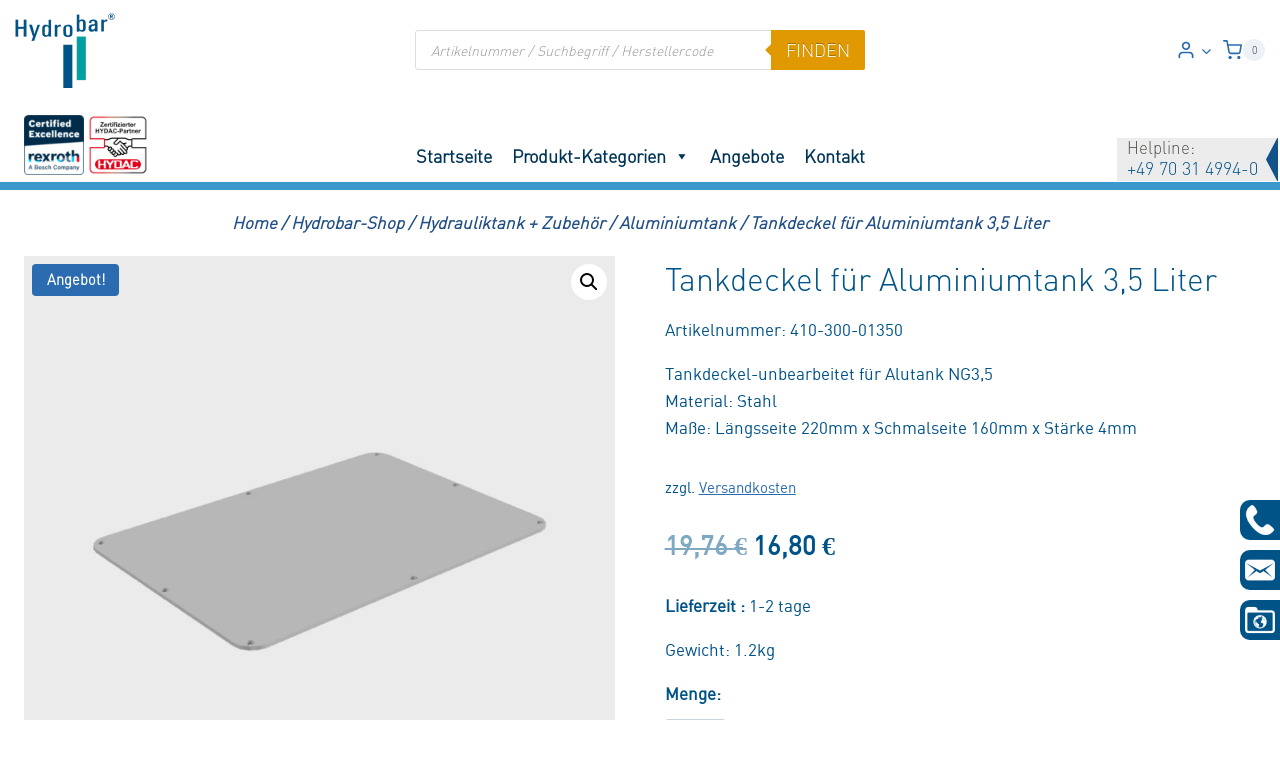

--- FILE ---
content_type: text/css
request_url: https://hydraulik-store.de/wp-content/themes/automationsuite/style.css?ver=1.0
body_size: 1606
content:
/*
Theme Name:     AutomationSuite
Theme URI:      n/a
Template:       kadence
Author:         DCom Systems
Author URI:     https://dcom.systems
Description:    Kunden-Theme
Version:        1.0
License:        GNU General Public License v3.0 (or later)
License URI:    https://www.gnu.org/licenses/gpl-3.0.html
*/

@font-face {
	font-family: 'dinregularwebfont';
	src: url('fonts/dinregularwebfont.eot');
	src: local('dinregularwebfont'), url('fonts/dinregularwebfont.woff') format('woff'), url('fonts/dinregularwebfont.ttf') format('truetype');
}

li#menu-item-215304 .sub-menu li a {
    color: #005387;
    font-weight: 700;
    border-bottom: 1px solid rgba(0,0,0,.03);
    font-size: 16px;
    margin-top: 5px;
    display: inline-block;
    padding-left: 0;
    min-height: 60px;
}

.menu-item-232503 a::before {
    background-image: var(--bg-image-336);
}

li#menu-item-215304 .sub-menu li a::before {
    width: 276px;
    height: 266px;
    display: block;
    background-size: cover;
    content: "";
    margin-bottom: 10px;
}

li#menu-item-215304 .sub-menu li a:hover {
    background: transparent;
}

li#menu-item-232508 a:before {
    background-image: var(--bg-image-499);
}

li#menu-item-232504 a::before {
    background-image: var(--bg-image-337);
}

li#menu-item-233558 a::before {
    background-image: var(--bg-image-665);
}

li#menu-item-232502 a::before {
    background-image: var(--bg-image-334);
}

li#menu-item-215304 .sub-menu li {
    min-height: 410px;
}

.site-header-inner-wrap ul#primary-menu ul.sub-menu li
{
    padding: 9px;
}
li#menu-item-232506 a::before {
    background-image: var(--bg-image-333);
}

li#menu-item-232505 a::before {
    background-image: var(--bg-image-397);
}

li#menu-item-232507 a::before {
    background-image: var(--bg-image-609);
}

li#menu-item-233793 a::before {
    background-image: var(--bg-image-674);
}

li#menu-item-232501 a::before {
    background-image: var(--bg-image-509);
}

li#menu-item-232500 a::before {
    background-image: var(--bg-image-515);
}

.custom_row {
    width: 100%;
    overflow: hidden;
    background: #fff;
}

.f_half {
    float: left;
    width: 25.875%;
}

.s_half {
    float: left;
    width: 73.625%;
}

.cat_sidebar {
    padding: 2rem;
}

.cat_inner li a {
    font-size: 14px;
    color: rgba(0,0,0,.6);
    text-decoration: none;
    display: block;
    position: relative;
    -webkit-transition: all .4s ease-in-out;
    transition: all .4s ease-in-out;
    font-weight: bold !important;
}

.cat_inner ul {
    list-style: none;
    margin: 0;
}

.cat_inner ul li {
    border-bottom: 1px solid #2ea3f2;
    padding-bottom: 3px;
    padding-top: 3px;
    padding-left: 11px;
    padding-right: 11px;
    margin-top: 8px;
}
.s_half {
    padding-top: 40px;
}
.cat_inner .sub_m li {
    border: none;
    margin-top: 0px;
}

.cat_inner .sub_m {
    position: absolute;
    padding: 20px 0;
    z-index: 9999;
    width: 240px;
    background: #fff;
    visibility: hidden;
    opacity: 0;
    border-top: 3px solid #2ea3f2;
    box-shadow: 0 2px 5px rgb(0 0 0 / 10%);
    -moz-box-shadow: 0 2px 5px rgba(0,0,0,.1);
    -webkit-box-shadow: 0 2px 5px rgb(0 0 0 / 10%);
    -webkit-transform: translateZ(0);
    text-align: left;
}
.hover_in ul.sub_m {
    opacity:1;
    visibility:visible;
}

.cs_cont {
    padding: 20px;
    background: #fff;
}

.cs_cont * {
    color: #005387;
}

.et_pb_column_1_3 {
    width: 29.6667%;
    float: left;
    margin-right: 3.5%;
}


.et_pb_row {
    float: left;
    width: 100%;
    overflow: hidden;
}

.cs_cont {
    width: 100%;
    display: block;
    overflow: hidden;
}
 .et_pb_text_2,.et_pb_text_3,  .et_pb_text_4 {
    background-color: #f7f7f7;
    padding-top: 10px!important;
    padding-right: 10px!important;
    padding-left: 10px!important;
}
ul.sub_m li a {
    padding: 6px 20px;
}
li.prt_link {
    margin-bottom: 10px;
}

@media only screen and (max-width:768px)
{
    
    body .s_half {
        margin: 0;
        width: 100% !important;
        padding: 20px;
    }
    body .f_half {
        width: 100% !important;
        margin: 0;
    }
    
    
    .cat_inner {
        margin-top: 30px;
        border-top: 3px solid #005387;
        padding: 5%;
        box-shadow: 0 2px 5px rgb(0 0 0 / 10%);
    }
    
    .cat_sidebar .cat_inner .sub_m {
        position: relative !important;
        visibility: visible;
        opacity: 1;
        border: none;
        box-shadow: none;
        margin: 0 !important;
        width: 100%;
    }
    
    .cat_inner ul li {
        border: none;
    }
    
    .cat_inner a {
        color: #005387 !important;
    }
    .cat_inner {
        display: none;
    }
    
    button.mobile_toggle.button {
        background: transparent;
        color: #005387;
        float: right;
        display: block !important;
    }
    .cat_inner {
        float: left;
        width: 100%;
        overflow: hidden;
    }
}

button.mobile_toggle.button
{
    display: none ;
}

.cstm_br {
    width: 100%;
    margin: 0 auto;
    background: #fff;
    text-align: center;
    padding: 9px 0;
    line-height: 12px;
}

.cstm_br a, .cstm_br nav {
    color: #204e86 !important;
    text-decoration: none;
    font-weight: bold;
    font-style: italic;
    line-height: 26px;
}
.cstm_br:empty {
    display: none;
}
.cstm_br nav {
    margin: 0 !important;
    padding: 0 !important;
}
.wpt_search_box {
    overflow: hidden;
    background: #e1e1e1!important;
    padding: 10px 10px 20px;
    border-radius: 5px;
}
.wpt_search_box {
    padding: 5px 0;
    font-size: 12px;
    margin-bottom: 5px;
    text-align: center;
}
.fawpt_filter_wrapper .search_single_column {
    width: 33%;
    display: block;
    float: left;
}
.search_keyword_label {
    display: none!important;
}
.fawpt_filter_wrapper .search_single_column .search_select {
    width: 98%;
    margin: auto;
    display: block;
    font-size: 14px;
}
.single-product .kadence-breadcrumbs {
    margin: 0 !important;
}
.header-img-wrap .callya_widget .callya-number {
    float: right;
}
.site-top-header-wrap .site-header-row-container-inner {
    padding: 19px 0;
    display: block !important;
}
.woocommerce ul.products.woo-archive-action-on-hover li.product:hover .product-action-wrap, .woocommerce ul.products.woo-archive-action-on-hover li.product:focus-within .product-action-wrap {
    display: none !important;
}
li#menu-item-215304 .sub-menu li a {
    background: transparent !important;
    width: 100%;
}

--- FILE ---
content_type: application/javascript
request_url: https://hydraulik-store.de/wp-content/plugins/woocommerce-product-options/assets/js/wpo-single-product.js?ver=2.5.1
body_size: 10335
content:
(()=>{var e,t,a={324:(e,t,a)=>{"use strict";a.d(t,{D4:()=>r,Re:()=>n,Sh:()=>l,Vm:()=>o,nu:()=>s,rh:()=>i,xL:()=>c});const n=e=>{let t=e;return"string"==typeof t?t:(t=e?.type,"string"==typeof t?t:(t=e?.dataset?.type,"string"==typeof t?t:(t=e?.element?.dataset?.type,"string"==typeof t?t:null)))},r=(e,t)=>{const a=n(e);return Array.isArray(t)?t.includes(a):"string"==typeof t&&a===t},o=e=>r(e,["checkbox","image_buttons","text_labels"]),i=e=>r(e,["radio","color_swatches"]),s=e=>e?.element?.classList?.contains("wpo-field-hide"),l=e=>e.element.classList.contains("wpo-field-required")&&!s(e),c=e=>{switch(!0){case r(e,"textarea"):return"textarea";case r(e,"dropdown"):return"select";default:return"input"}}},551:(e,t,a)=>{"use strict";function n(e,t){if(t.length<e)throw new TypeError(e+" argument"+(e>1?"s":"")+" required, but only "+t.length+" present")}a.d(t,{A:()=>n})},1127:(e,t,a)=>{"use strict";a.d(t,{A:()=>o});var n=a(9291),r=a(551);function o(e){(0,r.A)(1,arguments);var t=(0,n.A)(e);return t.setHours(0,0,0,0),t}},1810:(e,t,a)=>{"use strict";a.d(t,{A:()=>o});var n=a(1127),r=a(551);function o(e,t){(0,r.A)(2,arguments);var a=(0,n.A)(e),o=(0,n.A)(t);return a.getTime()===o.getTime()}},5104:(e,t,a)=>{"use strict";a.d(t,{Nh:()=>r,h0:()=>n,mT:()=>i,pu:()=>o});const n=e=>Object.fromEntries(Object.entries(e).map(([e,t])=>[e.toLowerCase(),t])),r=e=>({compare:(e,t,a=">")=>{switch(a){case"=":return e===t?1:0;case"!=":return e!==t?1:0;case"<":return e<t?1:0;case">=":return e>=t?1:0;case"<=":return e<=t?1:0;default:return e>t?1:0}},if:(e,t,a)=>e?t:a,and:(...e)=>e.every(e=>e),or:(...e)=>e.some(e=>e),not:e=>!e,eq:(e,t)=>e===t,neq:(e,t)=>e!==t,lt:(e,t)=>e<t,lte:(e,t)=>e<=t,gt:(e,t)=>e>t,gte:(e,t)=>e>=t}),o=e=>{var t;return{bulkPrice:(e,t,...a)=>{if(a.length%2!=0)throw new Error(__("bulkPrice() requires an even number of arguments after the product price and quantity","woocommerce-product-options"));const n=[];for(let e=0;e<a.length;e+=2)n.push({quantity:a[e],price:a[e+1]});n.sort((e,t)=>t.quantity-e.quantity);for(let e=0;e<n.length;e++)if(t>=n[e].quantity)return n[e].price;return e},bulkRate:(e,t,...a)=>{if(a.length%2!=0)throw new Error(__("bulkRate() requires an even number of arguments after the product price and quantity","woocommerce-product-options"));const n=[];for(let e=0;e<a.length;e+=2)n.push({quantity:a[e],rate:a[e+1]});n.sort((e,t)=>t.quantity-e.quantity);for(let a=0;a<n.length;a++)if(t>=n[a].quantity)return e*n[a].rate;return e},year:(e=null)=>(e=e||new Date,new Date(e).getFullYear()),month:(e=null)=>(e=e||new Date,new Date(e).getMonth()+1),day:(e=null)=>(e=e||new Date,new Date(e).getDate()),weekday:(e=null)=>(e=e||new Date,(7+new Date(e).getDay()-(window?.wpoSettings?.start_of_week||0))%7+1),productMeta:(t,a="")=>{var n,r,o,i;const s=e.querySelector(".wpo-totals-container")?.dataset,l=JSON.parse(null!==(n=s?.meta)&&void 0!==n?n:"[]"),c=Object.fromEntries(l.map(e=>[e.key,e.value]));let u=null!==(r=c?.[t])&&void 0!==r?r:a;const d=parseInt(null!==(o=e.querySelector("input.variation_id")?.value)&&void 0!==o?o:0),p=JSON.parse(null!==(i=e.dataset?.productVariations)&&void 0!==i?i:"[]").find(e=>e.variation_id===d);var m;return p&&(!p?.[t]&&t?.startsWith("_")&&(t=t.replace(/^_/,"")),void 0!==p?.[t]&&(u=null!==(m=p?.[t])&&void 0!==m?m:a)),isNaN(u)?u:Number(u)},...null!==(t=window?.wpoCustomFunctions)&&void 0!==t?t:{}}},i=()=>{var e;return{...null!==(e=window?.wpoCustomPriceTypes)&&void 0!==e?e:{}}}},5968:(e,t,a)=>{"use strict";a.d(t,{Tw:()=>u,w9:()=>g,Nl:()=>m,P4:()=>c,$8:()=>y,r9:()=>f});var n=a(324),r=a(5104);const o=window.wp.htmlEntities;var i=a(7723),s=a(9431),l=a.n(s);const c=e=>{var t,a,n,r,o,i,s,l,c;const u=e.querySelector(".wpo-totals-container")?.dataset,d=e.querySelector('button[name="add-to-cart"][type="submit"]'),p=null!==(t=e.querySelector('input[name="variation_id"][type="hidden"]')?.value)&&void 0!==t?t:0,m=d?.value?d.value:p,f=null!==e.querySelector("span.wcbvp_total_items"),y=parseInt(null!==(a=e.querySelector("span.wcbvp_total_items")?.textContent)&&void 0!==a?a:0),h=parseInt(null!==(n=e.querySelector("input.qty")?.value)&&void 0!==n?n:1);return{id:parseInt(m),price:parseFloat(null!==(r=u?.productPrice)&&void 0!==r?r:0),quantity:parseFloat(f?y:h),excludePrice:JSON.parse(null!==(o=u?.excludeProductPrice)&&void 0!==o?o:"false"),weight:null!==(i=u?.weight)&&void 0!==i?i:"",width:null!==(s=u?.width)&&void 0!==s?s:"",length:null!==(l=u?.length)&&void 0!==l?l:"",height:null!==(c=u?.height)&&void 0!==c?c:""}},u=(e,t,a,n={})=>{var o,i;const s=(0,r.mT)();let l=0;const u=e.element.closest("form"),m=c(u);let f=null!==(o=n?.quantity)&&void 0!==o?o:m.quantity,y=1;if(u.querySelector("input.wdm-bundle-radio")){const t=u.querySelector("input.wdm-bundle-radio:checked");if(t){var h,g,v,w;f=parseInt(null!==(h=t?.dataset?.quantity)&&void 0!==h?h:1);const a=null!==(g=t?.dataset?.discountType)&&void 0!==g?g:"",n=parseFloat(null!==(v=t?.dataset?.discountValue)&&void 0!==v?v:0),r=parseFloat(null!==(w=t?.dataset?.totalAmount)&&void 0!==w?w:0);y="percentage"===a?1-n/100:1-n/(r+n),1!==y&&e.element}}const b=null!==(i=n?.price)&&void 0!==i?i:m.price;switch(t){case"flat_fee":l=a;break;case"quantity_based":case"price_formula":l=a*f;break;case"percentage_inc":l=b*(a/100)*f;break;case"percentage_dec":l=a/100*-b*f;break;case"char_count":l=a*d(e)*f;break;case"file_count":l=a*p(e)*f;break;default:const r=s[t]?.callback;"function"==typeof r&&(l=r(e,t,b,a,n))}return l*y},d=e=>{let t;switch(e.type){case"text":t=e.element.querySelector("input");break;case"textarea":t=e.element.querySelector("textarea")}if(!t)return 0;let a=t.value?.trim?.();if(wpoSettings?.charCountRegExp?.length>0){const e=new RegExp(`[^${wpoSettings.charCountRegExp}]`,"g");a=a.replace(e,"")}return a?.length},p=e=>{const t=e.element.querySelector('input[type="hidden"]');try{return JSON.parse(t?.value)?.length}catch(e){return 0}},m=e=>{const t=[];if(e.element.classList.contains("wpo-field-hide"))return t;if((0,n.Vm)(e)&&Array.from(e.element.querySelectorAll('input[type="checkbox"]')).forEach(e=>{e.checked&&t.push({id:e.id,type:e.dataset.priceType,amount:parseFloat(e.dataset.priceAmount)})}),(0,n.rh)(e)&&Array.from(e.element.querySelectorAll('input[type="radio"]')).forEach(e=>{e.checked&&t.push({id:e.id,type:e.dataset.priceType,amount:parseFloat(e.dataset.priceAmount)})}),(0,n.D4)(e,"dropdown")){const a=e.element.querySelector("select");a?.selectedOptions?.length>0&&Array.from(a.selectedOptions).forEach(e=>{t.push({id:e.value,type:e.dataset.priceType,amount:parseFloat(e.dataset.priceAmount)})})}if((0,n.D4)(e,"number")){const a=e.element.querySelector("input");a.value?.trim?.()?.length>0&&t.push({id:a.id,type:a.dataset.priceType,amount:parseFloat(a.dataset.priceAmount)})}if((0,n.D4)(e,["text","datepicker"])){const a=e.element.querySelector("input");("char_count"===a.dataset.priceType||"char_count"!==a.dataset.priceType&&a.value?.trim?.()?.length>0)&&t.push({id:a.id,type:a.dataset.priceType,amount:parseFloat(a.dataset.priceAmount)})}if((0,n.D4)(e,"textarea")){const a=e.element.querySelector("textarea");("char_count"===a.dataset.priceType||"char_count"!==a.dataset.priceType&&a.value?.trim?.()?.length>0)&&t.push({id:a.id,type:a.dataset.priceType,amount:parseFloat(a.dataset.priceAmount)})}if((0,n.D4)(e,"file_upload")){const a=e.element.querySelector(`input[name="wpo-option[option-${e.optionId}]"]`);JSON.parse(a.value).length>0&&t.push({id:a.id,type:a.dataset.priceType,amount:parseFloat(a.dataset.priceAmount)})}if((0,n.D4)(e,"customer_price")){const a=e.element.querySelector("input"),n=isNaN(parseFloat(a.value))?0:parseFloat(a.value);t.push({id:a.id,type:"flat_fee",amount:n})}return t},f=e=>h(wpoSettings.currency).formatAmount(e),y=()=>!!window.wpoSettings?.tax_conflicts,h=e=>{let t;const a=e=>{const t=e.replace(/<!--[\s\S]*?(-->|$)/g,"").replace(/<(script|style)[^>]*>[\s\S]*?(<\/\1>|$)/gi,"").replace(/<\/?[a-z][\s\S]*?(>|$)/gi,"");return t!==e?a(t):t},n=e=>{if(e.priceFormat)return a(e.priceFormat.toString());switch(e.symbolPosition){case"left":return"%1$s%2$s";case"right":return"%2$s%1$s";case"left_space":return"%1$s %2$s";case"right_space":return"%2$s %1$s"}return"%1$s%2$s"};return(e=>{const a={code:"USD",symbol:"$",symbolPosition:"left",thousandSeparator:",",decimalSeparator:".",precision:2,...e};let r=a.precision;null===r?(console.warn("Currency precision is null"),r=NaN):"string"==typeof r&&(r=parseInt(r,10)),t={code:a.code.toString(),symbol:(0,o.decodeEntities)(a.symbol.toString()),symbolPosition:a.symbolPosition.toString(),decimalSeparator:a.decimalSeparator.toString(),priceFormat:n(a),thousandSeparator:a.thousandSeparator.toString(),precision:r}})(e),{formatAmount:(e,a=!1)=>{const n=function({precision:e=null,decimalSeparator:t=".",thousandSeparator:a=","},n){if(void 0===n)return"";if("number"!=typeof n&&(n=parseFloat(n)),isNaN(n))return"";let r=null===e?NaN:Number(e);if(isNaN(r)){const[,e]=n.toString().split(".");r=e?e.length:0}return l()(n,r,t,a)}(t,e);if(""===n)return n;const{priceFormat:r,symbol:o,code:s}=t;return(0,i.sprintf)(r,a?s:o,n)}}},g=(e,t=0)=>{e.querySelectorAll(".price.wpo-price-container").forEach(e=>{const a=e.closest("label").querySelector("input"),n=a.dataset.priceAmount;if(a.dataset.priceType.includes("percentage"))return;let r=e.querySelector("del"),o=e.innerHTML;if(r&&(o=r.innerHTML),0===t)e.innerHTML=o;else{r=document.createElement("del"),r.innerHTML=o;const a=document.createElement("ins");a.innerHTML=o,e.innerHTML="",e.append(r),e.append(a);const i=e.querySelector("ins span.wpo-price");i&&(i.innerHTML=f(n*(1-t)))}})}},6567:(e,t,a)=>{var n={"./attribute-options":[4513,856],"./attribute-options.js":[4513,856],"./custom-checkboxes":[6661,608],"./custom-checkboxes.js":[6661,608],"./date-picker":[8474,258],"./date-picker.js":[8474,258],"./dropdown":[1089,0],"./dropdown.js":[1089,0],"./file-upload":[3675,410],"./file-upload.js":[3675,410],"./image-buttons":[7591,50],"./image-buttons.js":[7591,50],"./image-switcher":[8071,846],"./image-switcher.js":[8071,846]};function r(e){if(!a.o(n,e))return Promise.resolve().then(()=>{var t=new Error("Cannot find module '"+e+"'");throw t.code="MODULE_NOT_FOUND",t});var t=n[e],r=t[0];return a.e(t[1]).then(()=>a(r))}r.keys=()=>Object.keys(n),r.id=6567,e.exports=r},7723:e=>{"use strict";e.exports=window.wp.i18n},7813:(e,t,a)=>{"use strict";a.d(t,{A:()=>o});var n=a(9291),r=a(551);function o(e,t){(0,r.A)(2,arguments);var a=(0,n.A)(e),o=(0,n.A)(t);return a.getTime()<o.getTime()}},9291:(e,t,a)=>{"use strict";function n(e){return n="function"==typeof Symbol&&"symbol"==typeof Symbol.iterator?function(e){return typeof e}:function(e){return e&&"function"==typeof Symbol&&e.constructor===Symbol&&e!==Symbol.prototype?"symbol":typeof e},n(e)}a.d(t,{A:()=>o});var r=a(551);function o(e){(0,r.A)(1,arguments);var t=Object.prototype.toString.call(e);return e instanceof Date||"object"===n(e)&&"[object Date]"===t?new Date(e.getTime()):"number"==typeof e||"[object Number]"===t?new Date(e):("string"!=typeof e&&"[object String]"!==t||"undefined"==typeof console||(console.warn("Starting with v2.0.0-beta.1 date-fns doesn't accept strings as date arguments. Please use `parseISO` to parse strings. See: https://github.com/date-fns/date-fns/blob/master/docs/upgradeGuide.md#string-arguments"),console.warn((new Error).stack)),new Date(NaN))}},9431:e=>{"use strict";e.exports=function(e,t,a,n){e=(e+"").replace(/[^0-9+\-Ee.]/g,"");var r=isFinite(+e)?+e:0,o=isFinite(+t)?Math.abs(t):0,i=void 0===n?",":n,s=void 0===a?".":a,l="";return l=(o?function(e,t){if(-1===(""+e).indexOf("e"))return+(Math.round(e+"e+"+t)+"e-"+t);var a=(""+e).split("e"),n="";return+a[1]+t>0&&(n="+"),(+(Math.round(+a[0]+"e"+n+(+a[1]+t))+"e-"+t)).toFixed(t)}(r,o).toString():""+Math.round(r)).split("."),l[0].length>3&&(l[0]=l[0].replace(/\B(?=(?:\d{3})+(?!\d))/g,i)),(l[1]||"").length<o&&(l[1]=l[1]||"",l[1]+=new Array(o-l[1].length+1).join("0")),l.join(s)}},9672:(e,t,a)=>{"use strict";a.d(t,{A:()=>o});var n=a(9291),r=a(551);function o(e,t){(0,r.A)(2,arguments);var a=(0,n.A)(e),o=(0,n.A)(t);return a.getTime()>o.getTime()}}},n={};function r(e){var t=n[e];if(void 0!==t)return t.exports;var o=n[e]={exports:{}};return a[e](o,o.exports,r),o.exports}r.m=a,r.n=e=>{var t=e&&e.__esModule?()=>e.default:()=>e;return r.d(t,{a:t}),t},r.d=(e,t)=>{for(var a in t)r.o(t,a)&&!r.o(e,a)&&Object.defineProperty(e,a,{enumerable:!0,get:t[a]})},r.f={},r.e=e=>Promise.all(Object.keys(r.f).reduce((t,a)=>(r.f[a](e,t),t),[])),r.u=e=>"modules/"+{0:"dropdown",50:"image-buttons",258:"date-picker",410:"file-upload",608:"custom-checkboxes",846:"image-switcher",856:"attribute-options",982:"price-formulas"}[e]+".js?id="+{0:"e4fb22fab1a13ad11fa1",50:"00e9dc68dcf7700c0622",258:"c2bfc7297b06152142c4",410:"50d7f4e4b15d08599a95",608:"9e217f01ed24261538f5",846:"5066c8206ab1dfe704b5",856:"8a60a6a0d438850930ff",982:"4dfa83d14d4e0216bd49"}[e],r.miniCssF=e=>{},r.g=function(){if("object"==typeof globalThis)return globalThis;try{return this||new Function("return this")()}catch(e){if("object"==typeof window)return window}}(),r.o=(e,t)=>Object.prototype.hasOwnProperty.call(e,t),e={},t="woocommerce-product-options:",r.l=(a,n,o,i)=>{if(e[a])e[a].push(n);else{var s,l;if(void 0!==o)for(var c=document.getElementsByTagName("script"),u=0;u<c.length;u++){var d=c[u];if(d.getAttribute("src")==a||d.getAttribute("data-webpack")==t+o){s=d;break}}s||(l=!0,(s=document.createElement("script")).charset="utf-8",s.timeout=120,r.nc&&s.setAttribute("nonce",r.nc),s.setAttribute("data-webpack",t+o),s.src=a),e[a]=[n];var p=(t,n)=>{s.onerror=s.onload=null,clearTimeout(m);var r=e[a];if(delete e[a],s.parentNode&&s.parentNode.removeChild(s),r&&r.forEach(e=>e(n)),t)return t(n)},m=setTimeout(p.bind(null,void 0,{type:"timeout",target:s}),12e4);s.onerror=p.bind(null,s.onerror),s.onload=p.bind(null,s.onload),l&&document.head.appendChild(s)}},r.r=e=>{"undefined"!=typeof Symbol&&Symbol.toStringTag&&Object.defineProperty(e,Symbol.toStringTag,{value:"Module"}),Object.defineProperty(e,"__esModule",{value:!0})},(()=>{var e;r.g.importScripts&&(e=r.g.location+"");var t=r.g.document;if(!e&&t&&(t.currentScript&&"SCRIPT"===t.currentScript.tagName.toUpperCase()&&(e=t.currentScript.src),!e)){var a=t.getElementsByTagName("script");if(a.length)for(var n=a.length-1;n>-1&&(!e||!/^http(s?):/.test(e));)e=a[n--].src}if(!e)throw new Error("Automatic publicPath is not supported in this browser");e=e.replace(/^blob:/,"").replace(/#.*$/,"").replace(/\?.*$/,"").replace(/\/[^\/]+$/,"/"),r.p=e})(),(()=>{var e={544:0};r.f.j=(t,a)=>{var n=r.o(e,t)?e[t]:void 0;if(0!==n)if(n)a.push(n[2]);else{var o=new Promise((a,r)=>n=e[t]=[a,r]);a.push(n[2]=o);var i=r.p+r.u(t),s=new Error;r.l(i,a=>{if(r.o(e,t)&&(0!==(n=e[t])&&(e[t]=void 0),n)){var o=a&&("load"===a.type?"missing":a.type),i=a&&a.target&&a.target.src;s.message="Loading chunk "+t+" failed.\n("+o+": "+i+")",s.name="ChunkLoadError",s.type=o,s.request=i,n[1](s)}},"chunk-"+t,t)}};var t=(t,a)=>{var n,o,[i,s,l]=a,c=0;if(i.some(t=>0!==e[t])){for(n in s)r.o(s,n)&&(r.m[n]=s[n]);l&&l(r)}for(t&&t(a);c<i.length;c++)o=i[c],r.o(e,o)&&e[o]&&e[o][0](),e[o]=0},a=globalThis.webpackChunkwoocommerce_product_options=globalThis.webpackChunkwoocommerce_product_options||[];a.forEach(t.bind(null,0)),a.push=t.bind(null,a.push.bind(a))})(),(()=>{"use strict";var e=r(324),t=r(5968),a=r(9672),n=r(7813),o=r(1810);var i=r(7723);const s=(t,a=null)=>{var n;const r=window.jQuery,o=t;let s=null!=a?a:o.querySelector("button.single_add_to_cart_button");o.closest(".wc-restaurant-product-modal")&&(s=o.querySelector("button.buy"));const l=[],c=o.classList.contains("variations_form"),u=parseInt(null!==(n=o.querySelector('input[name="variation_id"][type="hidden"]')?.value)&&void 0!==n?n:0)>0&&!o.querySelector("button.single_add_to_cart_button")?.classList.contains("wc-variation-is-unavailable");let d=!c||u;const p=e=>{y()||e?.preventDefault?.()};function m(t,a=!0){const n=(t=>{var a;return null!==(a={checkbox:g,image_buttons:g,text_labels:g,radio:v,color_swatches:v,dropdown:w,text:f,number:f,customer_price:f,textarea:f,file_upload:b,datepicker:_,product:S}[(0,e.Re)(t)])&&void 0!==a?a:f})(t),r=t.inputElements.item(0);if(!r)return!0;if(a&&t.element.querySelector(".wpo-error-message")?.remove(),n(t))return r.required=!1,!0;if(a){const a=document.createElement("span");var o;a.classList.add("wpo-error-message"),(0,e.D4)(t,["datepicker","file_upload"])?a.textContent=null!==(o=r?.dataset?.validationMessage)&&void 0!==o?o:"":a.textContent=r.validationMessage,t.element.appendChild(a)}return!1}function f(t){const a=t.inputElements.item(0);return a.required=(0,e.Sh)(t),a?.checkValidity()}function y(t=!0){const a=l.reduce((a,n)=>{let r=!1;if((0,e.nu)(n)){const e=n.inputElements.item(0);e&&(e.required=!1,e.setCustomValidity("")),r=!0}else r=m(n,t);return a&&r},!0)&&d;!a&&t&&h();const n=new CustomEvent("wpo:formValidityCheck",{bubbles:!0,detail:{isValid:a}});return o.dispatchEvent(n),a}const h=()=>{const e=t.querySelector(".wpo-error-message"),a=e?.closest(".wpo-field");if(a){const e=45,t=document.body.getBoundingClientRect().top,n=a.getBoundingClientRect().top-t-e;window.scrollTo({top:n,behavior:"smooth"})}};function g(t){const a=Array.from(t.inputElements).filter(e=>e.checked),n=t.inputElements.item(0),r=(0,e.Sh)(t)?1:0,o=t.minQty?t.minQty:r,s=t.maxQty?t.maxQty:0;if(((0,e.Sh)(t)||a.length>0)&&o&&a.length<o){const e=1===s?(0,i.__)("Please select an option.","woocommerce-product-options"):(0,i.sprintf)(/* translators: %d: minimum number of required options */ /* translators: %d: minimum number of required options */
(0,i._n)("Please select at least %d option.","Please select at least %d options.",o,"woocommerce-product-options"),o);return n?.setCustomValidity(e),!1}if(((0,e.Sh)(t)||a.length>0)&&s&&a.length>s){const e=(0,i.sprintf)(/* translators: %d: maximum number of required options */ /* translators: %d: maximum number of required options */
(0,i._n)("Please select no more than %d option.","Please select no more than %d options.",t.maxQty,"woocommerce-product-options"),t.maxQty);return n?.setCustomValidity(e),!1}return n?.setCustomValidity(""),!0}function v(t){const a=Array.from(t.inputElements).filter(e=>e.checked),n=t.inputElements.item(0);return 0===a.length&&(0,e.Sh)(t)?(n?.setCustomValidity((0,i.__)("Please select an option.","woocommerce-product-options")),n.required=!0,!1):(n?.setCustomValidity(""),n.required=!1,!0)}function w(t){const a=t.inputElements.item(0),n=Array.from(a.selectedOptions).filter(e=>""!==e.value);if(((0,e.Sh)(t)||a.selectedOptions.length>0)&&t.minQty&&n.length<t.minQty){const e=1===t.maxQty?(0,i.__)("Please select an option.","woocommerce-product-options"):(0,i.sprintf)(/* translators: %d: minimum number of required options */ /* translators: %d: minimum number of required options */
(0,i._n)("Please select at least %d option.","Please select at least %d options.",t.minQty,"woocommerce-product-options"),t.minQty);return a?.setCustomValidity(e),!1}if(1===t.maxQty&&n.length>t.maxQty)return inputElement&&t.inputElements.forEach(e=>{e.checked=e.value===inputElement.value,e.closest(".wpo-image-button")?.querySelector(".wpo-image-active")?.classList.toggle("wpo-image-selected",e.checked)}),!1;if(((0,e.Sh)(t)||n.length>0)&&t.maxQty&&n.length>t.maxQty){const e=(0,i.sprintf)(/* translators: %d: maximum number of required options */ /* translators: %d: maximum number of required options */
(0,i._n)("Please select no more than %d option.","Please select no more than %d options.",t.maxQty,"woocommerce-product-options"),t.maxQty);return a?.setCustomValidity(e),!1}return a?.setCustomValidity(""),a.required=!1,!0}function b(t){const a=t.inputElements.item(0);return JSON.parse(a.value).length<1&&(0,e.Sh)(t)?(a.dataset.validationMessage=(0,i.__)("Please select a file.","woocommerce-product-options"),a.required=!0,!1):(delete a.dataset.validationMessage,a.valid=!0,a.required=!1,!0)}function _(t){const a=t.inputElements.item(0);if(a?.value?.length>0){const e=new Date(a.value);if(isNaN(e.getTime()))return console.log("invalid date",a.value),a.dataset.validationMessage=(0,i.__)("Please select a valid date.","woocommerce-product-options"),!1;const t=parseInt(a.dataset.hourIncrement);if(e.getHours()%t!==0)return console.log("invalid hour",a.value),a.dataset.validationMessage=(0,i.sprintf)("Please select a valid time: hours must be a multiple of %d",t),!1;const n=parseInt(a.dataset.minuteIncrement);if(e.getMinutes()%n!==0)return console.log("invalid minute",a.value),a.dataset.validationMessage=(0,i.sprintf)("Please select a valid time: minutes must be a multiple of %d",n),!1}else if((0,e.Sh)(t))return a.dataset.validationMessage=(0,i.__)("Please select a date.","woocommerce-product-options"),!1;return delete a.dataset.validationMessage,a.required=!1,!0}function S(t){switch(!0){case(0,e.D4)(t,"radio"):return v(t);case(0,e.D4)(t,"dropdown"):return w(t);case(0,e.D4)(t,"checkbox"):case(0,e.D4)(t,"image_buttons"):default:return g(t)}}return{init:function(){if(!(o instanceof HTMLFormElement&&s instanceof HTMLButtonElement))return!1;l.push(...Array.from(o.querySelectorAll(".wpo-field")).map(t=>{var a,n,r,o;const i=t.querySelectorAll((0,e.xL)(t.dataset.type)),s=i.item(0),l=s?.min?parseInt(s?.min):null,c=s?.max?parseInt(s?.max):null;return{element:t,inputElements:i,optionId:parseInt(null!==(a=t?.dataset?.optionId)&&void 0!==a?a:0),minQty:t.dataset?.minQty?parseInt(t.dataset.minQty):l,maxQty:t.dataset?.maxQty?parseInt(t.dataset.maxQty):c,step:null!==(n=s?.step)&&void 0!==n?n:null,minChar:null!==(r=s?.minLength)&&void 0!==r?r:null,maxChar:null!==(o=s?.maxLength)&&void 0!==o?o:null}}).filter(Boolean)),o.checkFormValidity=y,function(){l.forEach(e=>{["input","change"].forEach(t=>{e.element.addEventListener(t,()=>{((e,t)=>{const a=new CustomEvent(`wpo:field:${e}`,{bubbles:!0,detail:{field:t}});o.dispatchEvent(a)})(t,e),m(e),s.classList.toggle("disabled",!y(!1))})}),e.inputElements.forEach(e=>{e.addEventListener("invalid",e=>e.preventDefault())})}),l.filter(e=>"product"===e?.element?.dataset?.parentType&&"radio"===e?.element?.dataset?.type).forEach(e=>{e.inputElements.forEach(t=>{t.addEventListener("change",()=>{e.inputElements.forEach(e=>{e.checked=e.value===t.value})})})}),s.addEventListener("click",e=>{p(e)}),o.addEventListener("submit",e=>{p(e)}),r(o).on("wc_variation_form",(e,t)=>{r(o).on("show_variation",(e,t,a)=>{d=a,s.classList.toggle("disabled",!y(!1))}),r(o).on("reset_data",()=>{d=!1})}),r(o).on("found_variation",(e,t)=>{var a;d=null!==(a=t?.is_purchasable)&&void 0!==a&&a});const e=!y(!1);if(e){const e=new CustomEvent("wpo:invalidForm",{bubbles:!0,detail:{form:o}});o.dispatchEvent(e)}s.classList.toggle("disabled",e)}()}}},l=window.wp.apiFetch;var c=r.n(l);const u=a=>{const n=a,o=!!n.closest(".wc-restaurant-product-modal");let i,s,l=[],u=[],d=[],p=[],m=[];const f=e=>{e=e||n,i=(0,t.P4)(n),m=[],l.forEach(e=>{(0,t.Nl)(e).forEach(t=>{g(e,t)})}),u.length>0?y().then(()=>{v()}):v()},y=()=>new Promise(e=>{r.e(982).then(r.bind(r,3412)).then(a=>{const n=u.map(e=>{const t=a.evaluateFormula(e);return isNaN(t?.amount)||g(e,t),t});(0,t.$8)()?i?.id>0&&h({product_id:i.id,formulas:n}).then(()=>e()).catch(e=>reject(e)):e()})}),h=e=>new Promise(t=>{s.querySelector(".wpo-price").innerHTML="",c()({path:"/wc-product-options/v1/formula/calculate",method:"POST",data:e}).then(e=>{e.forEach(e=>{const t=u.find(t=>t.optionId===e.id);isNaN(e.amount)||g(t,e)}),s.classList.remove("wpo-totals-hidden"),t()}).catch(e=>{reject(e)})}),g=(e,a)=>{const n=(0,t.Tw)(e,a.type,a.amount);m=[...m.filter(e=>e.id!==a.id),{id:a.id,price:n}],e.element.dataset.optionPrice=n,e.element.value=n},v=()=>{const e=m.reduce((e,t)=>e+t.price,0),t=i.excludePrice?e:i.quantity*i.price+e;n.dispatchEvent(new CustomEvent("wpo:recalculated",{detail:{form:n,total:s?.dataset?.totalPrice}})),w(Math.max(0,t),e)},w=(e,a)=>{const r=(0,t.r9)(e);0===a&&1===i.quantity?s.classList.add("wpo-totals-hidden"):s.classList.remove("wpo-totals-hidden"),s.querySelector(".wpo-price")&&(s.querySelector(".wpo-price").innerHTML=r);const l=e/i.quantity;s.dataset.totalPrice=parseFloat(e),s.dataset.perItemPrice=parseFloat(l),o&&window.wcRestaurantProductModal&&window.wcRestaurantProductModal.setPrice(l),n.dispatchEvent(new CustomEvent("wpo:priceUpdated",{detail:{form:n,total:s.dataset.totalPrice}}))};return{init:()=>n instanceof HTMLFormElement&&n.querySelector(".wpo-totals-container")instanceof HTMLElement&&(i=(0,t.P4)(n),s=n.querySelector(".wpo-totals-container"),l=Array.from(n.querySelectorAll(".wpo-field")).map(e=>({element:e,type:e.dataset?.type,groupId:e.dataset?.groupId?parseInt(e.dataset.groupId):null,optionId:e.dataset?.optionId?parseInt(e.dataset.optionId):null,pricing:"true"===e.dataset?.pricing})),u=Array.from(n.querySelectorAll(".wpo-field")).filter(e=>"price_formula"===e.dataset.type).map(e=>{const t=e.querySelector("input");return{element:e,inputElement:e.querySelector("input"),type:e.dataset?.type,groupId:e.dataset?.groupId?parseInt(e.dataset.groupId):null,optionId:e.dataset?.optionId?parseInt(e.dataset.optionId):null,formula:t.dataset?.priceFormula?t.dataset.priceFormula:null,formulaVariables:t.dataset?.priceFormulaVariables?JSON.parse(t.dataset.priceFormulaVariables):null,customFormulaVariables:t.dataset?.customFormulaVariables?JSON.parse(t.dataset.customFormulaVariables):null}}),d=Array.from(n.querySelectorAll(".wpo-field")).filter(e=>"number"===e.dataset.type).map(e=>({element:e,inputElement:e.querySelector("input"),type:e.dataset?.type,groupId:e.dataset?.groupId?parseInt(e.dataset.groupId):null,optionId:e.dataset?.optionId?parseInt(e.dataset.optionId):null})),p=Array.from(n.querySelectorAll(".wpo-field")).filter(e=>"checkbox"===e.dataset.type).map(e=>({element:e,inputElements:e.querySelectorAll("input"),type:e.dataset?.type,groupId:e.dataset?.groupId?parseInt(e.dataset.groupId):null,optionId:e.dataset?.optionId?parseInt(e.dataset.optionId):null})),(()=>{if(n.querySelector("input.qty")?.addEventListener("change",e=>{f()}),jQuery("input.qty").on("change",()=>{f()}),jQuery(document).on("wc_bulk_variations_table_recalculate",()=>{f()}),o&&window.wcRestaurantProductModal){const e=window.wcRestaurantProductModal.getModalElement();e.on("wro:modal:change_quantity",t=>{f(e.get(0).querySelector("form.cart"))})}n.addEventListener("wpo_run_frontend_calculation",()=>f()),n.addEventListener("wpo:recalculate",()=>f()),l.forEach(t=>{(0,e.D4)(t,["text","textarea","customer_price","number"])?t?.element.addEventListener("input",()=>f()):t?.element.addEventListener("change",()=>f())}),jQuery(document).on("found_variation",n,(e,a)=>{n===e.target&&(s.dataset.productPrice=a.display_price,s.dataset.weight=a.weight,s.dataset.width=a.dimensions.width,s.dataset.length=a.dimensions.length,s.dataset.height=a.dimensions.height,i=(0,t.P4)(n),f())}),jQuery(document).on("reset_data",n,e=>{f()})})(),void f())}},d=a=>{const n=a;let o=(0,t.P4)(n),i=[],s=[],l=[],c=0;const u=()=>{i.forEach(e=>{e.subTotals=[]}),s.forEach(e=>{(0,t.Nl)(e).forEach(t=>{m(e,t)})}),d().then(()=>{f()})},d=()=>new Promise(e=>{r.e(982).then(r.bind(r,3412)).then(a=>{const n=l.map(e=>{const t=a.evaluateFormula(e);return isNaN(t?.amount)||m(e,t),t});(0,t.$8)()?o?.id>0&&p({product_id:o.id,formulas:n}).then(()=>e()).catch(e=>reject(e)):e()})}),p=e=>new Promise(t=>{totalsContainer.querySelector(".wpo-price").innerHTML="",apiFetch({path:"/wc-product-options/v1/formula/calculate",method:"POST",data:e}).then(e=>{e.forEach(e=>{const t=l.find(t=>t.optionId===e.id);isNaN(e.amount)||m(t,e)}),totalsContainer.classList.remove("wpo-totals-hidden"),t()}).catch(e=>{reject(e)})}),m=(e,a)=>{for(const[n,r]of i.entries()){if(!r?.quantity||0===r.quantity)continue;const o=(0,t.Tw)(e,a.type,a.amount,{price:r.display_price,quantity:r.quantity});i[n].subTotals=[...r.subTotals.filter(e=>e.id!==a.id),{id:a.id,price:o}]}},f=()=>{c=i.reduce((e,t)=>{if(!t?.subTotals||!Array.isArray(t.subTotals))return e;if(!t?.quantity||0===t.quantity)return e;const a=t.subTotals.reduce((e,t)=>e+t.price,0);return e+(o.excludePrice?a:t.quantity*t.display_price+a)},0),y((0,t.r9)(c))},y=e=>{n.querySelector(".wcbvp_total_price bdi").innerHTML=e};return{init:()=>n instanceof HTMLFormElement&&n.querySelector(".wpo-totals-container")instanceof HTMLElement&&(i=JSON.parse(n.dataset?.product_variations),s=Array.from(n.querySelectorAll(".wpo-field")).map(e=>({element:e,type:e.dataset?.type,groupId:e.dataset?.groupId?parseInt(e.dataset.groupId):null,optionId:e.dataset?.optionId?parseInt(e.dataset.optionId):null,pricing:"true"===e.dataset?.pricing})).filter(e=>e.pricing),l=Array.from(n.querySelectorAll(".wpo-field")).filter(e=>"price_formula"===e.dataset.type).map(e=>{const t=e.querySelector("input");return{element:e,inputElement:e.querySelector("input"),type:e.dataset?.type,groupId:e.dataset?.groupId?parseInt(e.dataset.groupId):null,optionId:e.dataset?.optionId?parseInt(e.dataset.optionId):null,formula:t.dataset?.priceFormula?t.dataset.priceFormula:null,formulaVariables:t.dataset?.priceFormulaVariables?JSON.parse(t.dataset.priceFormulaVariables):null,customFormulaVariables:t.dataset?.customFormulaVariables?JSON.parse(t.dataset.customFormulaVariables):null}}),document.querySelectorAll("input.wcbvp-quantity").forEach(e=>{e.addEventListener("change",e=>{const t=parseInt(e.target.dataset.product_id),a=i[i.findIndex(e=>e.variation_id===t)];a&&(a.quantity=parseInt(e.target.value)),u()})}),s.forEach(t=>{(0,e.D4)(t,["text","textarea","customer_price"])?t?.element.addEventListener("input",()=>u()):t?.element.addEventListener("change",()=>u())}),jQuery(document).on("wc_bulk_variations_table_recalculate",()=>u()),void u())}},p=e=>({init:()=>{if(!(e instanceof HTMLFormElement))return!1;document.querySelectorAll(".wdm-bundle-radio").forEach(a=>{a.addEventListener("change",()=>{let n=parseFloat(a.dataset.discountValue)/100;"value"===a.dataset.discountType&&(n=parseFloat(a.dataset.discountValue)/(parseFloat(a.dataset.totalAmount)+parseFloat(a.dataset.discountValue))),e.querySelectorAll(".wpo-field").forEach(e=>{(0,t.w9)(e,n)})})})}});jQuery,r.p=window?.wpoSettings?.module_path_url,document.addEventListener("DOMContentLoaded",function(){((e="")=>new Promise((t,a)=>{const n=[],o={};return Object.entries({checkbox:{type:"checkbox",file:"custom-checkboxes"},textLabels:{type:"text_labels",file:"custom-checkboxes"},dropdown:{type:"dropdown",file:"dropdown"},fileUpload:{type:"file_upload",file:"file-upload"},imageButtons:{type:"image_buttons",file:"image-buttons"},imageCheckboxes:{type:"image_buttons",file:"custom-checkboxes"},imageSwitcher:{selector:".wpo-field-with-images",file:"image-switcher"},datePicker:{type:"datepicker",file:"date-picker"},attributeOptions:{type:"attribute_options",file:"attribute-options",selector:"[data-variation-attribute]"}}).forEach(([t,a])=>{let i=`${e} [data-type="${a.type}"]`;a.selector&&(i=`${e} ${a.selector}`),document.querySelectorAll(i).length>0&&n.push(r(6567)(`./${a.file}`).then(e=>{o[t]=e.default}))}),Promise.all(n).then(e=>{t(o)}).catch(e=>{a(e)})}))().then(r=>{((r,i=null)=>{r?.dropdown?.init(),r?.checkbox?.init(),r?.textLabels?.init(),r?.datePicker?.init(),r?.imageCheckboxes?.init(),r?.imageSwitcher?.init(),(i||document.querySelectorAll("form.cart")).forEach(i=>{(function(r){const i=r,s=i?.dataset?.product_id,l=["variations_form","wpt_variations_form"];let c;const u=window.jQuery;let d=(0,t.P4)(i);function p(e,a){const n=e?.target,r=i.querySelector(".wpo-totals-container");r&&(r.dataset.productPrice=parseFloat(a.display_price||0),r.dataset.weight=parseFloat(a.weight||0),r.dataset.width=parseFloat(a.width||0),r.dataset.length=parseFloat(a.length||0),r.dataset.height=parseFloat(a.height||0),d=(0,t.P4)(n)),m()}function m(){c.filter(e=>e.clogic&&e.clogicConditions).forEach(t=>{!function(t){const r=function(){const t=[],a=c.filter(e=>!e.element.classList.contains("wpo-field-hide"));return a.forEach(a=>{const{optionId:n}=a,r=function(t){let a=!1;(0,e.Vm)(t)&&(a=t.element.querySelectorAll('input[type="checkbox"]')),(0,e.rh)(t)&&(a=t.element.querySelectorAll('input[type="radio"]')),(0,e.D4)(t,"dropdown")&&(a=t.element.querySelector("select")),(0,e.D4)(t,["text","datepicker","file_upload","customer_price","number"])&&(a=t.element.querySelector("input")),(0,e.D4)(t,"textarea")&&(a=t.element.querySelector("textarea"));let n=[];return"file_upload"===t.type?n=JSON.parse(a.value):(a=a instanceof NodeList?Array.from(a):[a],n=a.map(a=>(0,e.Vm)(t)||(0,e.rh)(t)?a.checked?a.value:"":a.value)),n.filter(Boolean)}(a);t.push({optionId:n,values:[...r]})}),t}();r.push(...function(){let e=Array.from(i.querySelectorAll(".variations select"));e=e.map(e=>{const t=new RegExp(`_${s}$`,"g");return{optionId:e.id.replace(t,""),values:[e.value]}}).filter(e=>""!==e.values[0]);const t=i.querySelector(".wpo-options-container")?.dataset?.productAttributes;let a=Object.entries(JSON.parse(null!=t?t:"{}"));return a=a.map(e=>({optionId:e[0],values:e[1]})),[...e,...a]}()),r.push(...Object.keys(d).map(e=>({optionId:`product_${e}`,values:[d[e]]})));const l="or"===t.clogicRelation?"some":"every";t.clogicConditions[l](e=>function(e,t){const r=e.find(e=>String(e.optionId)===String(t.optionID));if(!r)return!1;if(1===r.values.length)switch(t.operator){case"contains":case"equals":return"any"===t.value||r.values[0]===t.value;case"not_contains":case"not_equals":return"any"!==t.value&&r.values[0]!==t.value;case"greater":return parseFloat(r.values[0])>parseFloat(t.value);case"less":return parseFloat(r.values[0])<parseFloat(t.value);case"not_empty":return r.values[0].length>0;case"empty":return 0===r.values[0].length;case"date_greater":return(0,a.A)(new Date(r.values[0]),new Date(t.value));case"date_less":return(0,n.A)(new Date(r.values[0]),new Date(t.value));case"date_equals":return(0,o.A)(new Date(r.values[0]),new Date(t.value));case"date_not_equals":return!(0,o.A)(new Date(r.values[0]),new Date(t.value))}else switch(t.operator){case"contains":case"equals":return"any"===t.value&&r.values.length>0||r.values.includes(t.value);case"not_contains":case"not_equals":return"any"===t.value?0===r.values.length:!r.values.includes(t.value);case"empty":return 0===r.values.length;case"not_empty":return r.values.length>0}return!1}(r,e))?f(t,!0):f(t,!1)}(t)})}function f(e,t){t?("show"===e.clogicVisibility&&e.element.classList.remove("wpo-field-hide"),"hide"===e.clogicVisibility&&e.element.classList.add("wpo-field-hide")):("show"===e.clogicVisibility&&e.element.classList.add("wpo-field-hide"),"hide"===e.clogicVisibility&&e.element.classList.remove("wpo-field-hide")),i.dispatchEvent(new Event("wpo_run_frontend_calculation"))}return{init:function(){if(!(i instanceof HTMLFormElement))return!1;c=Array.from(i.querySelectorAll(".wpo-field")).map(t=>{var a,n;return{element:t,inputElements:t.querySelectorAll((0,e.xL)(t.dataset.type)),type:t.dataset?.type,groupId:t.dataset?.groupId?parseInt(t.dataset.groupId):null,optionId:t.dataset?.optionId?parseInt(t.dataset.optionId):null,clogic:"true"===t.dataset.clogic,clogicRelation:null!==(a=t.dataset?.clogicRelation)&&void 0!==a&&a,clogicVisibility:null!==(n=t.dataset?.clogicVisibility)&&void 0!==n&&n,clogicConditions:!!t.dataset?.clogicConditions&&JSON.parse(t.dataset.clogicConditions)}}),c.forEach(e=>e?.element.addEventListener("change",m)),l.some(e=>i.classList.contains(e))&&(u(i).on("woocommerce_variation_select_change",m),u(i).on("reset_variations",m),u(i).on("found_variation",p)),m()}}})(i).init(),s(i).init(),r?.fileUpload?.(i).init(),r?.imageButtons?.(i).init(),i.classList.contains("wcbvp-cart")?d(i).init():(u(i).init(),r?.attributeOptions?.(i).init()),p(i).init()})})(r)}).catch(e=>{console.error(e)})})})()})();